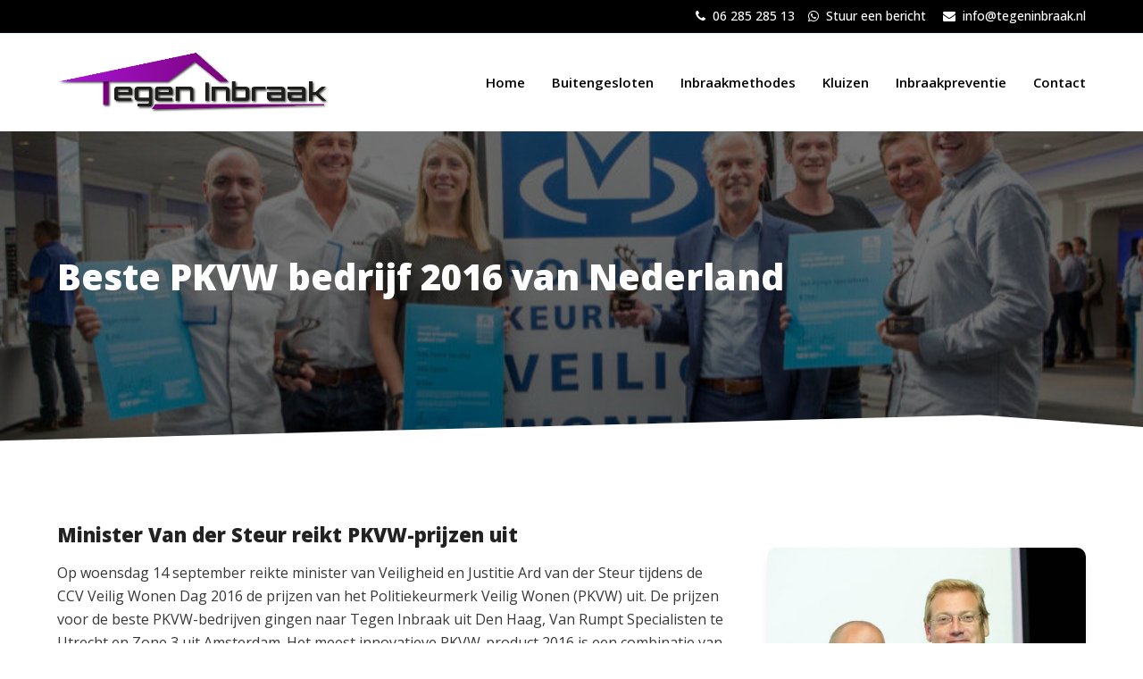

--- FILE ---
content_type: text/html; charset=UTF-8
request_url: https://tegeninbraak.nl/beste-pkvw-bedrijf/
body_size: 14241
content:
<!DOCTYPE html>
<html lang="nl-NL" class="wpex-color-scheme-default">
<head>
<meta charset="UTF-8">
<link rel="profile" href="https://gmpg.org/xfn/11">
<script async src="https://www.googletagmanager.com/gtag/js?id=G-P3ZKGWP8ZV"></script><script>window.dataLayer = window.dataLayer || [];function gtag(){dataLayer.push(arguments);}gtag('js', new Date());gtag('config', 'G-P3ZKGWP8ZV', { 'anonymize_ip': true });</script><meta name='robots' content='index, follow, max-image-preview:large, max-snippet:-1, max-video-preview:-1' />
	<style>img:is([sizes="auto" i], [sizes^="auto," i]) { contain-intrinsic-size: 3000px 1500px }</style>
	<meta name="generator" content="Total WordPress Theme v5.18.2">
<meta name="viewport" content="width=device-width, initial-scale=1">

	<!-- This site is optimized with the Yoast SEO plugin v26.7 - https://yoast.com/wordpress/plugins/seo/ -->
	<title>Beste PKVW bedrijf - Tegen Inbraak</title>
<link data-rocket-prefetch href="https://www.googletagmanager.com" rel="dns-prefetch">
<link data-rocket-prefetch href="https://fonts.googleapis.com" rel="dns-prefetch">
<link data-rocket-preload as="style" href="https://fonts.googleapis.com/css2?family=Montserrat:ital,wght@0,100;0,200;0,300;0,400;0,500;0,600;0,700;0,800;0,900;1,100;1,200;1,300;1,400;1,500;1,600;1,700;1,800;1,900&#038;subset=latin&#038;family=Open+Sans:ital,wght@0,100;0,200;0,300;0,400;0,500;0,600;0,700;0,800;0,900;1,100;1,200;1,300;1,400;1,500;1,600;1,700;1,800;1,900&#038;subset=latin&#038;display=swap" rel="preload">
<link href="https://fonts.googleapis.com/css2?family=Montserrat:ital,wght@0,100;0,200;0,300;0,400;0,500;0,600;0,700;0,800;0,900;1,100;1,200;1,300;1,400;1,500;1,600;1,700;1,800;1,900&#038;subset=latin&#038;family=Open+Sans:ital,wght@0,100;0,200;0,300;0,400;0,500;0,600;0,700;0,800;0,900;1,100;1,200;1,300;1,400;1,500;1,600;1,700;1,800;1,900&#038;subset=latin&#038;display=swap" media="print" onload="this.media=&#039;all&#039;" rel="stylesheet">
<noscript data-wpr-hosted-gf-parameters=""><link rel="stylesheet" href="https://fonts.googleapis.com/css2?family=Montserrat:ital,wght@0,100;0,200;0,300;0,400;0,500;0,600;0,700;0,800;0,900;1,100;1,200;1,300;1,400;1,500;1,600;1,700;1,800;1,900&#038;subset=latin&#038;family=Open+Sans:ital,wght@0,100;0,200;0,300;0,400;0,500;0,600;0,700;0,800;0,900;1,100;1,200;1,300;1,400;1,500;1,600;1,700;1,800;1,900&#038;subset=latin&#038;display=swap"></noscript><link rel="preload" data-rocket-preload as="image" href="https://tegeninbraak.nl/wp-content/uploads/2021/12/13860@2x.jpg?id=23687" fetchpriority="high">
	<meta name="description" content="Op woensdag 14 september reikte minister van Veiligheid en Justitie Ard van der Steur tijdens de CCV Veilig Wonen Dag 2016 de prijzen van het Politiekeurmerk Ve" />
	<link rel="canonical" href="https://tegeninbraak.nl/beste-pkvw-bedrijf/" />
	<meta property="og:locale" content="nl_NL" />
	<meta property="og:type" content="article" />
	<meta property="og:title" content="Beste PKVW bedrijf - Tegen Inbraak" />
	<meta property="og:url" content="https://tegeninbraak.nl/beste-pkvw-bedrijf/" />
	<meta property="og:site_name" content="Tegen Inbraak" />
	<meta property="article:publisher" content="https://nl-nl.facebook.com/tegeninbraak/" />
	<meta property="article:modified_time" content="2022-04-21T11:03:51+00:00" />
	<meta property="og:image" content="https://tegeninbraak.nl/wp-content/uploads/2023/01/Tegen-Inbraak-logo-zwarte-letters.png" />
	<meta property="og:image:width" content="2659" />
	<meta property="og:image:height" content="609" />
	<meta property="og:image:type" content="image/png" />
	<meta name="twitter:card" content="summary_large_image" />
	<meta name="twitter:label1" content="Geschatte leestijd" />
	<meta name="twitter:data1" content="3 minuten" />
	<script type="application/ld+json" class="yoast-schema-graph">{"@context":"https://schema.org","@graph":[{"@type":"WebPage","@id":"https://tegeninbraak.nl/beste-pkvw-bedrijf/","url":"https://tegeninbraak.nl/beste-pkvw-bedrijf/","name":"Beste PKVW bedrijf - Tegen Inbraak","isPartOf":{"@id":"https://tegeninbraak.nl/#website"},"datePublished":"2021-12-10T09:27:17+00:00","dateModified":"2022-04-21T11:03:51+00:00","breadcrumb":{"@id":"https://tegeninbraak.nl/beste-pkvw-bedrijf/#breadcrumb"},"inLanguage":"nl-NL","potentialAction":[{"@type":"ReadAction","target":["https://tegeninbraak.nl/beste-pkvw-bedrijf/"]}]},{"@type":"BreadcrumbList","@id":"https://tegeninbraak.nl/beste-pkvw-bedrijf/#breadcrumb","itemListElement":[{"@type":"ListItem","position":1,"name":"Home","item":"https://tegeninbraak.nl/"},{"@type":"ListItem","position":2,"name":"Beste PKVW bedrijf"}]},{"@type":"WebSite","@id":"https://tegeninbraak.nl/#website","url":"https://tegeninbraak.nl/","name":"Tegen Inbraak","description":"Van adviseren naar installeren, repareren, vervangen of openen van sloten. Wij realiseren de complete beveiligingsoplossing","publisher":{"@id":"https://tegeninbraak.nl/#organization"},"potentialAction":[{"@type":"SearchAction","target":{"@type":"EntryPoint","urlTemplate":"https://tegeninbraak.nl/?s={search_term_string}"},"query-input":{"@type":"PropertyValueSpecification","valueRequired":true,"valueName":"search_term_string"}}],"inLanguage":"nl-NL"},{"@type":"Organization","@id":"https://tegeninbraak.nl/#organization","name":"Tegen Inbraak","url":"https://tegeninbraak.nl/","logo":{"@type":"ImageObject","inLanguage":"nl-NL","@id":"https://tegeninbraak.nl/#/schema/logo/image/","url":"https://tegeninbraak.nl/wp-content/uploads/2023/01/Tegen-Inbraak-logo-zwarte-letters.png","contentUrl":"https://tegeninbraak.nl/wp-content/uploads/2023/01/Tegen-Inbraak-logo-zwarte-letters.png","width":2659,"height":609,"caption":"Tegen Inbraak"},"image":{"@id":"https://tegeninbraak.nl/#/schema/logo/image/"},"sameAs":["https://nl-nl.facebook.com/tegeninbraak/","https://www.instagram.com/tegen_inbraak/?hl=en"]}]}</script>
	<!-- / Yoast SEO plugin. -->


<link rel='dns-prefetch' href='//fonts.googleapis.com' />
<link href='https://fonts.gstatic.com' crossorigin rel='preconnect' />
<link rel="alternate" type="application/rss+xml" title="Tegen Inbraak &raquo; feed" href="https://tegeninbraak.nl/feed/" />
<link rel="alternate" type="application/rss+xml" title="Tegen Inbraak &raquo; reacties feed" href="https://tegeninbraak.nl/comments/feed/" />
<link rel="preload" href="https://tegeninbraak.nl/wp-content/themes/Total/assets/lib/ticons/fonts/ticons.woff2" type="font/woff2" as="font" crossorigin><link rel='stylesheet' id='parent-style-css' href='https://tegeninbraak.nl/wp-content/themes/Total/style.css?ver=5.18.2' media='all' />


<link rel='stylesheet' id='wpex-wpbakery-slim-css' href='https://tegeninbraak.nl/wp-content/themes/Total/assets/css/frontend/wpbakery-slim.css?ver=5.18.2' media='all' />
<link rel='stylesheet' id='wpex-style-css' href='https://tegeninbraak.nl/wp-content/themes/total-child-theme/style.css?ver=5.18.2' media='all' />
<link rel='stylesheet' id='wpex-mobile-menu-breakpoint-max-css' href='https://tegeninbraak.nl/wp-content/themes/Total/assets/css/wpex-mobile-menu-breakpoint-max.css?ver=5.18.2' media='only screen and (max-width:1200px)' />
<link rel='stylesheet' id='wpex-mobile-menu-breakpoint-min-css' href='https://tegeninbraak.nl/wp-content/themes/Total/assets/css/wpex-mobile-menu-breakpoint-min.css?ver=5.18.2' media='only screen and (min-width:1201px)' />
<link rel='stylesheet' id='ticons-css' href='https://tegeninbraak.nl/wp-content/themes/Total/assets/lib/ticons/css/ticons.min.css?ver=1.0.1' media='all' />
<link rel='stylesheet' id='vcex-shortcodes-css' href='https://tegeninbraak.nl/wp-content/themes/Total/assets/css/vcex-shortcodes.css?ver=5.18.2' media='all' />
<script src="https://tegeninbraak.nl/wp-includes/js/jquery/jquery.min.js?ver=3.7.1" id="jquery-core-js"></script>
<script src="https://tegeninbraak.nl/wp-includes/js/jquery/jquery-migrate.min.js?ver=3.4.1" id="jquery-migrate-js"></script>
<script src="//tegeninbraak.nl/wp-content/plugins/revslider/sr6/assets/js/rbtools.min.js?ver=6.7.16" async id="tp-tools-js"></script>
<script src="//tegeninbraak.nl/wp-content/plugins/revslider/sr6/assets/js/rs6.min.js?ver=6.7.16" async id="revmin-js"></script>
<script></script><link rel="https://api.w.org/" href="https://tegeninbraak.nl/wp-json/" /><link rel="alternate" title="JSON" type="application/json" href="https://tegeninbraak.nl/wp-json/wp/v2/pages/23671" /><link rel="EditURI" type="application/rsd+xml" title="RSD" href="https://tegeninbraak.nl/xmlrpc.php?rsd" />
<link rel="alternate" title="oEmbed (JSON)" type="application/json+oembed" href="https://tegeninbraak.nl/wp-json/oembed/1.0/embed?url=https%3A%2F%2Ftegeninbraak.nl%2Fbeste-pkvw-bedrijf%2F" />
<link rel="alternate" title="oEmbed (XML)" type="text/xml+oembed" href="https://tegeninbraak.nl/wp-json/oembed/1.0/embed?url=https%3A%2F%2Ftegeninbraak.nl%2Fbeste-pkvw-bedrijf%2F&#038;format=xml" />

		<!-- GA Google Analytics @ https://m0n.co/ga -->
		<script async src="https://www.googletagmanager.com/gtag/js?id=G-P3ZKGWP8ZV"></script>
		<script>
			window.dataLayer = window.dataLayer || [];
			function gtag(){dataLayer.push(arguments);}
			gtag('js', new Date());
			gtag('config', 'G-P3ZKGWP8ZV');
		</script>

	<link rel="icon" href="https://tegeninbraak.nl/wp-content/uploads/2021/12/fav32.png" sizes="32x32"><link rel="shortcut icon" href="https://tegeninbraak.nl/wp-content/uploads/2021/12/fav32.png"><link rel="apple-touch-icon" href="https://tegeninbraak.nl/wp-content/uploads/2021/12/fav57.png" sizes="57x57" ><link rel="apple-touch-icon" href="https://tegeninbraak.nl/wp-content/uploads/2021/12/fav76.png" sizes="76x76" ><link rel="apple-touch-icon" href="https://tegeninbraak.nl/wp-content/uploads/2021/12/fav120.png" sizes="120x120"><link rel="apple-touch-icon" href="https://tegeninbraak.nl/wp-content/uploads/2021/12/fav152.png" sizes="114x114"><script type="application/ld+json">{ "@context": "http://schema.org","@type": "Organization","name": "Tegen Inbraak","legalName" : "Tegen Inbraak","url": "https://tegeninbraak.nl/" ,"logo": "","foundingDate": "","founders": [{"@type": "Person","name": ""},{"@type": "Person","name": ""} ],"address": {"@type": "PostalAddress","streetAddress": "Kroatiëstraat 35","addressLocality": "De Lier","addressRegion": "Zuid-Holland","postalCode": "2678 ZT","addressCountry": "Naaldwijk"},"contactPoint": {"@type": "ContactPoint","contactType": "customer support","telephone": "0628528513","email": "info@tegeninbraak.nl"},"sameAs": []}</script><!-- Custom CSS -->
<style>
.page-header.background-image-page-header:not(.wpex-supports-mods) .page-header-title {font-size: 2.5em; font-weight:600;}
.page-header.background-image-page-header:not(.wpex-supports-mods) .page-subheading {font-size:1.5em;}

@media only screen and (max-width: 500px) {
.page-header.background-image-page-header:not(.wpex-supports-mods) .page-header-title {font-size: 2em;}
  }

.top-contact {
display: inline-block;
}

.wpex-mr-20 { 
  margin: -10px -10px 0px 0px;
}

.page-id-742 .wpex-mr-20 {
  margin: -5px 20px 0 0 ;
}

.logo-mo {margin-bottom: -9px;}

/* Formulieren Styling */

.gform_wrapper .top_label .gfield_label {
  font-weight: 600;
  margin: 0 0 10px;
}

#input_1_1.large.gfield_select,
#input_1_5.large.gfield_select
{ 
  height: 43px!important;
  border-radius: 3px;
  background-color: #fff;
  color: #8b8b8b;
  font-family: 'Open Sans'; 
}

.gform_wrapper.gravity-theme input[type=text],
.gform_wrapper.gravity-theme input[type=tel],
.gform_wrapper.gravity-theme input[type=email],
.gform_wrapper.gravity-theme textarea{
  border-width: 1px;
  background-color: #fff

.gform_wrapper.gravity-theme .gsection {
  padding-top: 20px;
  border-bottom: 1px dashed #DDE68B ;
}
</style>
<!-- Generated by https://wordpress.org/plugins/theme-junkie-custom-css/ -->
<noscript><style>body:not(.content-full-screen) .wpex-vc-row-stretched[data-vc-full-width-init="false"]{visibility:visible;}</style></noscript><script>function setREVStartSize(e){
			//window.requestAnimationFrame(function() {
				window.RSIW = window.RSIW===undefined ? window.innerWidth : window.RSIW;
				window.RSIH = window.RSIH===undefined ? window.innerHeight : window.RSIH;
				try {
					var pw = document.getElementById(e.c).parentNode.offsetWidth,
						newh;
					pw = pw===0 || isNaN(pw) || (e.l=="fullwidth" || e.layout=="fullwidth") ? window.RSIW : pw;
					e.tabw = e.tabw===undefined ? 0 : parseInt(e.tabw);
					e.thumbw = e.thumbw===undefined ? 0 : parseInt(e.thumbw);
					e.tabh = e.tabh===undefined ? 0 : parseInt(e.tabh);
					e.thumbh = e.thumbh===undefined ? 0 : parseInt(e.thumbh);
					e.tabhide = e.tabhide===undefined ? 0 : parseInt(e.tabhide);
					e.thumbhide = e.thumbhide===undefined ? 0 : parseInt(e.thumbhide);
					e.mh = e.mh===undefined || e.mh=="" || e.mh==="auto" ? 0 : parseInt(e.mh,0);
					if(e.layout==="fullscreen" || e.l==="fullscreen")
						newh = Math.max(e.mh,window.RSIH);
					else{
						e.gw = Array.isArray(e.gw) ? e.gw : [e.gw];
						for (var i in e.rl) if (e.gw[i]===undefined || e.gw[i]===0) e.gw[i] = e.gw[i-1];
						e.gh = e.el===undefined || e.el==="" || (Array.isArray(e.el) && e.el.length==0)? e.gh : e.el;
						e.gh = Array.isArray(e.gh) ? e.gh : [e.gh];
						for (var i in e.rl) if (e.gh[i]===undefined || e.gh[i]===0) e.gh[i] = e.gh[i-1];
											
						var nl = new Array(e.rl.length),
							ix = 0,
							sl;
						e.tabw = e.tabhide>=pw ? 0 : e.tabw;
						e.thumbw = e.thumbhide>=pw ? 0 : e.thumbw;
						e.tabh = e.tabhide>=pw ? 0 : e.tabh;
						e.thumbh = e.thumbhide>=pw ? 0 : e.thumbh;
						for (var i in e.rl) nl[i] = e.rl[i]<window.RSIW ? 0 : e.rl[i];
						sl = nl[0];
						for (var i in nl) if (sl>nl[i] && nl[i]>0) { sl = nl[i]; ix=i;}
						var m = pw>(e.gw[ix]+e.tabw+e.thumbw) ? 1 : (pw-(e.tabw+e.thumbw)) / (e.gw[ix]);
						newh =  (e.gh[ix] * m) + (e.tabh + e.thumbh);
					}
					var el = document.getElementById(e.c);
					if (el!==null && el) el.style.height = newh+"px";
					el = document.getElementById(e.c+"_wrapper");
					if (el!==null && el) {
						el.style.height = newh+"px";
						el.style.display = "block";
					}
				} catch(e){
					console.log("Failure at Presize of Slider:" + e)
				}
			//});
		  };</script>
<style type="text/css" data-type="vc_shortcodes-custom-css">.vc_custom_1649142259465{padding-top: 100px !important;padding-bottom: 100px !important;background-image: url(https://tegeninbraak.nl/wp-content/uploads/2021/12/13860@2x.jpg?id=23687) !important;background-position: center !important;background-repeat: no-repeat !important;background-size: cover !important;}.vc_custom_1639130238090{padding-top: 80px !important;}.vc_custom_1639130275295{padding-top: 50px !important;}.vc_custom_1649149471208{padding-top: 60px !important;padding-bottom: 40px !important;background-color: #7c0380 !important;background-position: 0 0 !important;background-repeat: no-repeat !important;}.vc_custom_1650539010674{padding-bottom: 25px !important;}.vc_custom_1638971186653{margin-bottom: 0px !important;}.vc_custom_1639130252734{padding-top: 30px !important;}.vc_custom_1638971186653{margin-bottom: 0px !important;}.vc_custom_1639130209786{padding-top: 20px !important;}.vc_custom_1639129938618{padding-bottom: 20px !important;}</style><noscript><style> .wpb_animate_when_almost_visible { opacity: 1; }</style></noscript><style data-type="wpex-css" id="wpex-css">/*TYPOGRAPHY*/body{font-family:'Open Sans',sans-serif;font-size:16px;color:#363936;}#site-logo .site-logo-text{letter-spacing:0px;}:root{--wpex-btn-font-weight:500;}#top-bar-content{font-weight:500;font-size:14px;}.main-navigation-ul .link-inner{font-weight:600;font-size:15px;}.blog-entry-title.entry-title,.blog-entry-title.entry-title a,.blog-entry-title.entry-title a:hover{font-weight:600;font-size:18px;line-height:1.4;}body.single-post .single-post-title{font-weight:600;font-size:20px;line-height:1.4;}.theme-heading{font-size:24px;line-height:1.4;}.vcex-heading{font-size:24px;line-height:1.4;margin:0px 0px 10px 0px;}h1,.vcex-module h1,h1.vcex-heading{font-family:'Open Sans',sans-serif;font-weight:900;font-size:30px;line-height:1.4;margin:0px 0px 0px 0px;}h2,.vcex-module h2,h2.vcex-heading{font-weight:900;font-size:22px;line-height:1.4;letter-spacing:0px;margin:0px 0px 15px 0px;}h3,.vcex-module h3,h3.vcex-heading{font-weight:400;font-size:16px;color:#000000;line-height:1.4;margin:0px 0px 15px 0px;}h4,.vcex-module h4,h4.vcex-heading{font-size:18px;line-height:1.4;margin:0px 0px 15px 0px;}#footer-widgets{font-size:14px;line-height:1.4;}#copyright{font-size:12px;line-height:1.5;}#footer-bottom-menu{font-size:14px;}/*CUSTOMIZER STYLING*/:root{--wpex-accent:#7c0380;--wpex-accent-alt:#7c0380;--wpex-link-color:#004583;--wpex-hover-heading-link-color:#004583;--wpex-hover-link-color:#2a5982;--wpex-btn-padding:10px 30px 10px 30px;--wpex-btn-border-radius:30px;--wpex-btn-color:#ffffff;--wpex-hover-btn-color:#ffffff;--wpex-btn-bg:#7c0380;--wpex-hover-btn-bg:#7c2c7f;--wpex-input-bg:#ffffff;--wpex-focus-input-bg:#ffffff;--wpex-site-header-height:40px;--wpex-site-header-shrink-start-height:70px;--wpex-site-header-shrink-end-height:60px;--wpex-vc-column-inner-margin-bottom:40px;}.page-header.wpex-supports-mods{padding-top:15px;padding-bottom:15px;}.wpex-social-share__link{font-size:15px;}:root,.boxed-main-layout.wpex-responsive #wrap{--wpex-container-width:1200px;}#top-bar-wrap{background-color:#000000;border-color:#00112d;}.wpex-top-bar-sticky{background-color:#000000;}#top-bar{color:#ffffff;--wpex-text-2:#ffffff;--wpex-text-3:#ffffff;--wpex-text-4:#ffffff;padding-top:7px;padding-bottom:7px;}.header-padding{padding-top:20px;padding-bottom:20px;}#site-navigation-wrap{--wpex-main-nav-link-color:#000000;--wpex-hover-main-nav-link-color:#000000;--wpex-active-main-nav-link-color:#000000;--wpex-hover-main-nav-link-color:#002456;--wpex-active-main-nav-link-color:#002456;}#sidr-main{color:#e8e8e8;--wpex-link-color:#e8e8e8;--wpex-text-2:#e8e8e8;--wpex-hover-link-color:#a3a3a3;}#sidebar{padding:0 0 0 0;}#footer-callout .theme-button{border-radius:4px;}#footer{color:#dbdbdb;--wpex-heading-color:#dbdbdb;--wpex-text-2:#dbdbdb;--wpex-text-3:#dbdbdb;--wpex-text-4:#dbdbdb;--wpex-link-color:#dbdbdb;--wpex-hover-link-color:#dbdbdb;--wpex-hover-link-color:#f7f7f7;}.footer-box.col-1{width:40%;}.footer-box.col-2{width:20%;}.footer-box.col-3{width:20%;}.footer-box.col-4{width:20%;}@media only screen and (max-width:767px){#site-logo .logo-img{max-width:200px;}}</style><meta name="generator" content="WP Rocket 3.20.3" data-wpr-features="wpr_preconnect_external_domains wpr_oci wpr_preload_links wpr_desktop" /></head>

<body data-rsssl=1 class="wp-singular page-template-default page page-id-23671 wp-custom-logo wp-embed-responsive wp-theme-Total wp-child-theme-total-child-theme wpex-theme wpex-responsive full-width-main-layout has-composer wpex-live-site site-full-width content-full-width has-topbar sidebar-widget-icons hasnt-overlay-header page-header-disabled no-header-margin wpex-antialiased wpex-mobile-toggle-menu-icon_buttons has-mobile-menu wpex-no-js wpb-js-composer js-comp-ver-7.8 vc_responsive">


	
<a href="#content" class="skip-to-content wpex-absolute wpex-opacity-0 wpex-no-underline">Skip to content</a>

	
	<span data-ls_id="#site_top" tabindex="-1"></span>
	<div  id="outer-wrap" class="wpex-overflow-clip">

		
		
		<div  id="wrap" class="wpex-clr">

			

	
		<div  id="top-bar-wrap" class="wpex-border-b wpex-border-main wpex-border-solid wpex-text-sm wpex-print-hidden">

			<div id="top-bar" class="container wpex-relative wpex-py-15 wpex-md-flex wpex-justify-between wpex-items-center wpex-text-center wpex-md-text-initial wpex-flex-row-reverse">
	<div id="top-bar-content" class="has-content top-bar-right wpex-clr"><div class="top-contact"><span class="ticon ticon-phone" aria-hidden="true" style="margin-right:4px;"></span> <a href="tel:+31628528513">06 285 285 13</a></div><div class="top-contact"><span class="ticon ticon-whatsapp" aria-hidden="true" style="margin-left:15px;margin-right:4px;"></span> <a href="https://wa.me/31628528513"> Stuur een bericht</a></div> <div class="top-contact"><span class="ticon ticon-envelope" aria-hidden="true" style="margin-left:15px;margin-right:4px;"></span> <a href="mailto:info@tegeninbraak.nl"> info@tegeninbraak.nl</a></div> </div>

</div>

		</div>

	


	<header  id="site-header" class="header-one wpex-dropdowns-shadow-one fixed-scroll wpex-z-99 has-sticky-dropshadow shrink-sticky-header anim-shrink-header on-shrink-adjust-height dyn-styles wpex-print-hidden wpex-relative wpex-clr">

		
		<div id="site-header-inner" class="header-one-inner header-padding container wpex-relative wpex-h-100 wpex-py-30 wpex-clr">
<div id="site-logo" class="site-branding header-one-logo logo-padding wpex-table">
	<div id="site-logo-inner" class="wpex-table-cell wpex-align-middle wpex-clr"><a id="site-logo-link" href="https://tegeninbraak.nl/" rel="home" class="main-logo"><img src="https://tegeninbraak.nl/wp-content/uploads/2023/01/Tegen-Inbraak-logo-zwarte-letters.png" alt="Tegen Inbraak" class="logo-img" width="500" height="127" data-no-retina data-skip-lazy fetchpriority="high" srcset="https://tegeninbraak.nl/wp-content/uploads/2023/01/Tegen-Inbraak-logo-zwarte-letters.png 1x,https://tegeninbraak.nl/wp-content/uploads/2023/01/Tegen-Inbraak-logo-zwarte-letters.png 2x"></a></div>

</div>

<div id="site-navigation-wrap" class="navbar-style-one navbar-fixed-height wpex-flush-dropdowns wpex-dropdown-top-border wpex-stretch-megamenus hide-at-mm-breakpoint wpex-clr wpex-print-hidden">
	<nav id="site-navigation" class="navigation main-navigation main-navigation-one wpex-clr" aria-label="Main menu"><ul id="menu-hoofdmenu" class="main-navigation-ul dropdown-menu wpex-dropdown-menu wpex-dropdown-menu--onhover"><li id="menu-item-4839" class="megamenu col-5 hide-headings menu-item menu-item-type-post_type menu-item-object-page menu-item-home menu-item-4839"><a href="https://tegeninbraak.nl/"><span class="link-inner">Home</span></a></li>
<li id="menu-item-23956" class="menu-item menu-item-type-post_type menu-item-object-page menu-item-23956"><a href="https://tegeninbraak.nl/buitengesloten-slotenmaker-slot-kapot/"><span class="link-inner">Buitengesloten</span></a></li>
<li id="menu-item-5638" class="menu-item menu-item-type-post_type menu-item-object-page menu-item-5638"><a href="https://tegeninbraak.nl/inbraakmethodes/"><span class="link-inner">Inbraakmethodes</span></a></li>
<li id="menu-item-5779" class="menu-item menu-item-type-post_type menu-item-object-page menu-item-5779"><a href="https://tegeninbraak.nl/plaatsen-van-kluizen/"><span class="link-inner">Kluizen</span></a></li>
<li id="menu-item-23952" class="menu-item menu-item-type-post_type menu-item-object-page menu-item-23952"><a href="https://tegeninbraak.nl/inbraakpreventie/"><span class="link-inner">Inbraakpreventie</span></a></li>
<li id="menu-item-4905" class="menu-item menu-item-type-post_type menu-item-object-page menu-item-4905"><a href="https://tegeninbraak.nl/contact/"><span class="link-inner">Contact</span></a></li>
</ul></nav>
</div>


<div id="mobile-menu" class="wpex-mobile-menu-toggle show-at-mm-breakpoint wpex-flex wpex-items-center wpex-absolute wpex-top-50 -wpex-translate-y-50 wpex-right-0">
	<div class="wpex-inline-flex wpex-items-center">
						<a href="#" class="mobile-menu-toggle" role="button" aria-label="Toggle mobile menu" aria-expanded="false"><span class="mobile-menu-toggle__icon wpex-flex"><span class="wpex-hamburger-icon wpex-hamburger-icon--inactive wpex-hamburger-icon--animate" aria-hidden="true"><span></span></span></span></a>			</div>
</div></div>

		
	</header>



			
			<main  id="main" class="site-main wpex-clr">

				
	<div id="content-wrap" class="container wpex-clr">

		
		<div id="primary" class="content-area wpex-clr">

			
			<div id="content" class="site-content wpex-clr">

				
				
<article id="single-blocks" class="single-page-article wpex-clr">
<div class="single-page-content single-content entry wpex-clr"><div class="wpb-content-wrapper"><div class="vc_row wpb_row vc_row-fluid vc_custom_1649142259465 vc_row-o-content-middle vc_row-flex wpex-vc-has-custom-column-spacing wpex-vc-column-spacing-40 wpex-vc_row-has-fill wpex-vc-reset-negative-margin wpex-has-overlay wpex-relative wpex-has-shape-divider-bottom wpex-vc-full-width-row wpex-vc-full-width-row--centered"><div class="wpex-bg-overlay-wrap wpex-absolute wpex-inset-0 wpex-rounded-inherit"><span class="wpex-bg-overlay color wpex-absolute wpex-inset-0 wpex-rounded-inherit wpex-opacity-60 wpex-bg-black" style="background-color:#000000;opacity:0.55;"></span></div><div class="wpex-shape-divider wpex-shape-divider-triangle_asymmetrical wpex-shape-divider-bottom wpex-shape-divider-flip wpex-shape-divider-rotate"><svg class="wpex-shape-divider-svg" style=" height:40px; width:calc(150% + 1.3px);" xmlns="http://www.w3.org/2000/svg" viewBox="0 0 1000 100" preserveAspectRatio="none"><path class="wpex-shape-divider-path" fill="#ffffff" d="M738,99l262-93V0H0v5.6L738,99z"/></svg></div><div class="wpb_column vc_column_container vc_col-sm-12"><div class="vc_column-inner"><div class="wpb_wrapper"><div class="vcex-spacing wpex-w-100 wpex-clear hidden-phone" style="height:35px;"></div><style>.vcex-heading.vcex_696b50f97ccb3{color:#ffffff;font-size:40px;}@media (max-width:1024px){.vcex-heading.vcex_696b50f97ccb3{font-size:36px;}}@media (max-width:959px){.vcex-heading.vcex_696b50f97ccb3{font-size:36px;}}@media (max-width:767px){.vcex-heading.vcex_696b50f97ccb3{font-size:36px;}}@media (max-width:479px){.vcex-heading.vcex_696b50f97ccb3{font-size:36px;}}</style><h1 class="vcex-heading vcex-heading-plain vcex-module wpex-heading wpex-text-2xl  wpb_animate_when_almost_visible wpb_bottom-to-top bottom-to-top vc_custom_1650539010674 vcex_696b50f97ccb3"><span class="vcex-heading-inner wpex-inline-block">Beste PKVW bedrijf 2016 van Nederland</span></h1></div></div></div></div><div class="vc_row wpb_row vc_row-fluid vc_custom_1639130238090 wpex-vc-has-custom-column-spacing wpex-vc-column-spacing-40"><div class="wpb_column vc_column_container vc_col-sm-8"><div class="vc_column-inner vc_custom_1638971186653"><div class="wpb_wrapper"><style>.vcex-heading.vcex_696b50f97f003{font-size:22px;}@media (max-width:767px){.vcex-heading.vcex_696b50f97f003{font-size:30px;}}@media (max-width:479px){.vcex-heading.vcex_696b50f97f003{font-size:30px;}}</style><h2 class="vcex-heading vcex-heading-plain vcex-module wpex-heading wpex-text-2xl  wpb_animate_when_almost_visible wpb_fadeIn fadeIn vcex_696b50f97f003"><span class="vcex-heading-inner wpex-inline-block">Minister Van der Steur reikt PKVW-prijzen uit</span></h2>
	<div class="wpb_text_column wpb_content_element" >
		<div class="wpb_wrapper">
			<p>Op woensdag 14 september reikte minister van Veiligheid en Justitie Ard van der Steur tijdens de CCV Veilig Wonen Dag 2016 de prijzen van het Politiekeurmerk Veilig Wonen (PKVW) uit. De prijzen voor de beste PKVW-bedrijven gingen naar Tegen Inbraak uit Den Haag, Van Rumpt Specialisten te Utrecht en Zone 3 uit Amsterdam. Het meest innovatieve PKVW-product 2016 is een combinatie van een raamsluiting en een forse kierstandhouder voor op ramen, namelijk de AXA Oyster van AXA Home Security.</p>
<p>Op dit moment zijn in totaal ruim 700.000 woningen in Nederland voorzien van het Politiekeurmerk. De aangesloten PKVW-bedrijven bezoeken jaarlijks tienduizenden woningen om bewoners van advies te voorzien en om veiligheidsmaatregelen te treffen om het aantal woninginbraken te verminderen. Minister Van der Steur: &#8220;Ten opzichte van vorig jaar is het aantal woninginbraken weer met 14 procent stevig gedaald. Zo&#8217;n grote afname is een mooie prestatie waarbij er goed wordt samengewerkt tussen onze publieke én private partners.&#8221; Volgens de minister toont deze afname aan dat deze publiek-private verbanden werken en tot nog betere resultaten kunnen leiden.</p>

		</div>
	</div>
</div></div></div><div class="wpb_column vc_column_container vc_col-sm-4"><div class="vc_column-inner"><div class="wpb_wrapper"><style>.vcex-image.vcex_696b50f97fa35{animation-duration:1s;}.vcex-image.vcex_696b50f97fa35 .vcex-image-img{border-radius:10px;}</style><figure class="vcex-image vcex-module textcenter  wpb_animate_when_almost_visible wpb_fadeIn fadeIn vcex_696b50f97fa35"><div class="vcex-image-inner wpex-relative wpex-inline-block vc_custom_1639130252734"><img loading="lazy" class="vcex-image-img wpex-align-middle wpex-shadow-lg" decoding="async" src="https://tegeninbraak.nl/wp-content/uploads/2021/12/20160920_090917000_iOS-400x400.jpg" alt="" srcset="https://tegeninbraak.nl/wp-content/uploads/2021/12/20160920_090917000_iOS-400x400.jpg 400w, https://tegeninbraak.nl/wp-content/uploads/2021/12/20160920_090917000_iOS-150x150.jpg 150w, https://tegeninbraak.nl/wp-content/uploads/2021/12/20160920_090917000_iOS-250x250.jpg 250w, https://tegeninbraak.nl/wp-content/uploads/2021/12/20160920_090917000_iOS-320x320.jpg 320w, https://tegeninbraak.nl/wp-content/uploads/2021/12/20160920_090917000_iOS-500x500.jpg 500w" width="400" height="400"></div></figure></div></div></div></div><div class="vc_row wpb_row vc_row-fluid vc_custom_1639130275295 wpex-vc-has-custom-column-spacing wpex-vc-column-spacing-40"><div class="wpb_column vc_column_container vc_col-sm-12"><div class="vc_column-inner vc_custom_1638971186653"><div class="wpb_wrapper"><style>.vcex-heading.vcex_696b50f982704{font-size:22px;}@media (max-width:767px){.vcex-heading.vcex_696b50f982704{font-size:30px;}}@media (max-width:479px){.vcex-heading.vcex_696b50f982704{font-size:30px;}}</style><h2 class="vcex-heading vcex-heading-plain vcex-module wpex-heading wpex-text-2xl  wpb_animate_when_almost_visible wpb_fadeIn fadeIn vcex_696b50f982704"><span class="vcex-heading-inner wpex-inline-block">Winnaars PKVW-bedrijven</span></h2></div></div></div><div class="wpb_column wpb_animate_when_almost_visible wpb_left-to-right left-to-right vc_column_container vc_col-sm-8"><div class="vc_column-inner"><div class="wpb_wrapper">
	<div class="wpb_text_column wpb_content_element" >
		<div class="wpb_wrapper">
			<p>De jury, met vertegenwoordigers vanuit de overheid en het bedrijfsleven, boog zich vooraf over de inzendingen van de certificerende instellingen en de branches. Het certificaat voor het beste PKVW-bedrijf zonder personeel 2016 is uitgereikt aan &#8216;Tegen Inbraak&#8217; uit Den Haag. De jury vindt dat dit PKVW-bedrijf vakkundig is met een no-nonsens benadering. Tegen Inbraak is actief op social media en de reviews zijn overwegend positief. Ook geeft de eigenaar goede en aansprekende voorlichting over het Politiekeurmerk Veilig Wonen.</p>
<p>De gedeelde eerste plaats voor het beste PKVW-bedrijf met personeel 2016 is gegaan naar Van Rumpt Specialisten in Utrecht en Zone 3 uit Amsterdam. De jury vindt het een compliment waard dat Van Rumpt Specialisten naast hun dagelijkse werk actief is in de werkgroep PKVW-Beveiligingsrichtlijn en zich beschikbaar stelt voor media om zo grote groepen bewoners voor te lichten. De jury is ook erg te spreken over Zone 3 dat het beveiligingswerk met een maatschappelijke taak combineert. Daarbij blijft kennis van zaken hoog op de agenda staan.</p>

		</div>
	</div>
</div></div></div><div class="wpb_column vc_column_container vc_col-sm-4"><div class="vc_column-inner"><div class="wpb_wrapper"><style>.vcex-image.vcex_696b50f9831f4{animation-duration:1s;animation-delay:0.3s;}.vcex-image.vcex_696b50f9831f4 .vcex-image-img{border-radius:10px;}</style><figure class="vcex-image vcex-module textcenter  wpb_animate_when_almost_visible wpb_fadeIn fadeIn vcex_696b50f9831f4"><div class="vcex-image-inner wpex-relative wpex-inline-block vc_custom_1639130209786"><img loading="lazy" class="vcex-image-img wpex-align-middle wpex-shadow-lg" decoding="async" src="https://tegeninbraak.nl/wp-content/uploads/2021/12/13860@2x-left-center-400x400.jpg" alt="" srcset="https://tegeninbraak.nl/wp-content/uploads/2021/12/13860@2x-left-center-400x400.jpg 400w, https://tegeninbraak.nl/wp-content/uploads/2021/12/13860@2x-150x150.jpg 150w, https://tegeninbraak.nl/wp-content/uploads/2021/12/13860@2x-left-center-320x320.jpg 320w, https://tegeninbraak.nl/wp-content/uploads/2021/12/13860@2x-left-center-500x500.jpg 500w" width="400" height="400"></div></figure></div></div></div></div><div class="vc_row wpb_row vc_row-fluid vc_custom_1649149471208 vc_row-o-content-middle vc_row-flex wpex-vc_row-has-fill no-bottom-margins wpex-vc-reset-negative-margin wpex-vc-full-width-row wpex-vc-full-width-row--centered"><div class="wpb_column wpb_animate_when_almost_visible wpb_right-to-left right-to-left vc_column_container vc_col-sm-12"><div class="vc_column-inner"><div class="wpb_wrapper"><style>.vcex-heading.vcex_696b50f985231{color:#ffffff;font-size:30px;}@media (max-width:767px){.vcex-heading.vcex_696b50f985231{font-size:40px;}}@media (max-width:479px){.vcex-heading.vcex_696b50f985231{font-size:40px;}}</style><h2 class="vcex-heading vcex-heading-plain vcex-module wpex-heading wpex-text-2xl wpex-text-center vcex_696b50f985231"><span class="vcex-heading-inner wpex-inline-block">Meest innovatieve PKVW-product</span></h2>
	<div style="color:#ffffff;font-weight:500;text-align:center;width:600px;" class="wpb_text_column has-custom-color wpex-child-inherit-color wpex-max-w-100 wpex-mx-auto wpb_content_element vc_custom_1639129938618" >
		<div class="wpb_wrapper">
			<p>Het publiek had tijdens de Veilig Wonen Dag een stem in het bepalen van het meest innovatieve product. De winnaar van deze prijs is een combinatie van een raamsluiting en een forse kierstandhouder voor op ramen, namelijk de AXA Oyster van AXA Home Security.</p>

		</div>
	</div>
</div></div></div></div>
</div></div>

</article>

				
			</div>

			
		</div>

		
	</div>


			
		</main>

		
		


	
	    <footer  id="footer" class="site-footer wpex-surface-dark wpex-print-hidden">

	        
	        <div id="footer-inner" class="site-footer-inner container wpex-pt-40 wpex-clr">
<div id="footer-widgets" class="wpex-row wpex-clr gap-40">

	
	
		<div class="footer-box span_1_of_4 col col-1"><div id="text-2" class="footer-widget widget wpex-pb-40 wpex-clr widget_text"><div class='widget-title wpex-heading wpex-text-md wpex-mb-20'>Tegen Inbraak &#8211; Inbraakbeveiliging</div>			<div class="textwidget">Wij werken in de provincie Zuid Holland: 
Westland - Honselersdijk - Monster - Naaldwijk - Poeldijk - 's-Gravenzande - De Lier - Maasdijk - Maasland - Schipluiden - Hoek van Holland - Vlaardingen - Maassluis - Den Haag - Rijswijk - Delft - Wateringen - Pijnacker - Nootdorp - Delfgauw - Zoetermeer - Leidschendam - Voorburg - Wassenaar - Rotterdam - Schiedam</div>
		</div></div>

	
	
		<div class="footer-box span_1_of_4 col col-2"><div id="wpex_info_widget-2" class="footer-widget widget wpex-pb-40 wpex-clr widget_wpex_info_widget"><div class='widget-title wpex-heading wpex-text-md wpex-mb-20'>Contact</div><ul class="wpex-info-widget wpex-last-mb-0"><li class="wpex-info-widget-address wpex-flex wpex-mb-10"><div class="wpex-info-widget-icon wpex-mr-15"><span class="ticon ticon-map-marker" aria-hidden="true"></span></div><div class="wpex-info-widget-data wpex-flex-grow wpex-last-mb-0"><p>Kroatiëstraat </p>
</div></li><li class="wpex-info-widget-phone wpex-flex wpex-mb-10"><div class="wpex-info-widget-icon wpex-mr-15"><span class="ticon ticon-phone" aria-hidden="true"></span></div><div class="wpex-info-widget-data wpex-flex-grow"><a href="tel:0174-251305">0174-251305</a></div></li><li class="wpex-info-widget-phone-mobile wpex-flex wpex-mb-10"><div class="wpex-info-widget-icon wpex-mr-15"><span class="ticon ticon-mobile" aria-hidden="true"></span></div><div class="wpex-info-widget-data wpex-flex-grow"><a href="tel:06-28528513">06-28528513</a></div></li><li class="wpex-info-widget-email wpex-flex wpex-mb-10"><div class="wpex-info-widget-icon wpex-mr-15"><span class="ticon ticon-envelope" aria-hidden="true"></span></div><div class="wpex-info-widget-data wpex-flex-grow"><a href="mailto:&#105;&#110;f&#111;&#64;&#116;e&#103;e&#110;i&#110;&#98;&#114;aa&#107;.&#110;l">&#105;&#110;f&#111;&#064;&#116;e&#103;e&#110;i&#110;&#098;&#114;aa&#107;.&#110;l</a></div></li></ul></div></div>

	
	
		<div class="footer-box span_1_of_4 col col-3"><div id="wpex_simple_menu-3" class="footer-widget widget wpex-pb-40 wpex-clr widget_wpex_simple_menu"><div class='widget-title wpex-heading wpex-text-md wpex-mb-20'>Bekijk ook</div><div class="menu-footer-menu-container"><ul id="menu-footer-menu" class="menu"><li id="menu-item-23678" class="menu-item menu-item-type-post_type menu-item-object-page current-menu-item page_item page-item-23671 current_page_item menu-item-23678"><a href="https://tegeninbraak.nl/beste-pkvw-bedrijf/" aria-current="page">Beste PKVW bedrijf</a></li>
<li id="menu-item-23679" class="menu-item menu-item-type-post_type menu-item-object-page menu-item-23679"><a href="https://tegeninbraak.nl/buitengesloten-slotenmaker-slot-kapot/">Buitengesloten?</a></li>
<li id="menu-item-23680" class="menu-item menu-item-type-post_type menu-item-object-page menu-item-23680"><a href="https://tegeninbraak.nl/inbraakmethodes/">Inbraakmethodes</a></li>
<li id="menu-item-23944" class="menu-item menu-item-type-post_type menu-item-object-page menu-item-23944"><a href="https://tegeninbraak.nl/inbraakpreventie/">Inbraakpreventie</a></li>
<li id="menu-item-23945" class="menu-item menu-item-type-post_type menu-item-object-page menu-item-23945"><a href="https://tegeninbraak.nl/referenties/">Referenties</a></li>
</ul></div></div></div>

	
	
		<div class="footer-box span_1_of_4 col col-4"><div id="wpex_fontawesome_social_widget-3" class="footer-widget widget wpex-pb-40 wpex-clr widget_wpex_fontawesome_social_widget"><div class='widget-title wpex-heading wpex-text-md wpex-mb-20'>Volg ons op</div><style>#wpex_fontawesome_social_widget-3 .wpex-social-btn{font-size:18px;height:40px;width:40px;border-radius:10px;}</style><div class="wpex-fa-social-widget textleft"><ul class="wpex-list-none wpex-m-0 wpex-last-mr-0 wpex-text-md"><li class="wpex-inline-block wpex-mb-5 wpex-mr-5"><a href="https://www.instagram.com/tegen_inbraak/" title="Instagram" class="wpex-instagram wpex-social-btn wpex-social-btn-no-style" rel="noopener noreferrer" target="_blank"><span class="ticon ticon-instagram" aria-hidden="true"></span><span class="screen-reader-text">Instagram</span></a></li><li class="wpex-inline-block wpex-mb-5 wpex-mr-5"><a href="https://www.facebook.com/tegeninbraak" title="Facebook" class="wpex-facebook wpex-social-btn wpex-social-btn-no-style" rel="noopener noreferrer" target="_blank"><span class="ticon ticon-facebook" aria-hidden="true"></span><span class="screen-reader-text">Facebook</span></a></li><li class="wpex-inline-block wpex-mb-5 wpex-mr-5"><a href="https://www.linkedin.com/in/tegeninbraak/" title="LinkedIn" class="wpex-linkedin wpex-social-btn wpex-social-btn-no-style" rel="noopener noreferrer" target="_blank"><span class="ticon ticon-linkedin" aria-hidden="true"></span><span class="screen-reader-text">LinkedIn</span></a></li></ul></div></div></div>

	
	
	
	
</div>
</div>

	        
	    </footer>

	




	<div  id="footer-bottom" class="wpex-py-20 wpex-text-sm wpex-surface-dark wpex-bg-gray-900 wpex-text-center wpex-md-text-left wpex-print-hidden">

		
		<div id="footer-bottom-inner" class="container"><div class="footer-bottom-flex wpex-md-flex wpex-md-justify-between wpex-md-items-center">
<div id="copyright" class="wpex-last-mb-0">Copyright © 2026  Tegen Inbraak  | KvK 54.99.55.66 | BTW NL002046145B24  | <a href="https://mooionline.nl/" target="_blank"><img class="logo-mo" src="https://mooionline.nl/images/200904_MOOI_Beeldmerk_Footerlogo_Wit.svg" alt="Mooi Online" width="25" /></a></div>

<nav id="footer-bottom-menu" class="wpex-mt-10 wpex-md-mt-0" aria-label="Footer menu"><div class="menu-service-footermenu-container"><ul id="menu-service-footermenu" class="menu"><li id="menu-item-5097" class="menu-item menu-item-type-custom menu-item-object-custom menu-item-5097"><a target="_blank" href="https://tegeninbraak.nl/wp-content/uploads/2021/12/disclaimer.pdf">Disclaimer</a></li>
<li id="menu-item-5098" class="menu-item menu-item-type-custom menu-item-object-custom menu-item-5098"><a target="_blank" href="https://tegeninbraak.nl/wp-content/uploads/2021/12/Algemenevoorwaarden.pdf">Algemene voorwaarden</a></li>
</ul></div></nav>
</div></div>

		
	</div>



	</div>

	
	
</div>




<a href="#outer-wrap" id="site-scroll-top" class="wpex-flex wpex-items-center wpex-justify-center wpex-fixed wpex-rounded-full wpex-text-center wpex-box-content wpex-transition-all wpex-duration-200 wpex-bottom-0 wpex-right-0 wpex-mr-25 wpex-mb-25 wpex-no-underline wpex-print-hidden wpex-surface-2 wpex-text-4 wpex-hover-bg-accent wpex-invisible wpex-opacity-0" data-scroll-speed="1000" data-scroll-offset="100"><span class="ticon ticon-chevron-up" aria-hidden="true"></span><span class="screen-reader-text">Back To Top</span></a>


<div  class="wpex-sidr-overlay wpex-fixed wpex-inset-0 wpex-hidden wpex-z-9999 wpex-bg-black wpex-opacity-60"></div>


		<script>
			window.RS_MODULES = window.RS_MODULES || {};
			window.RS_MODULES.modules = window.RS_MODULES.modules || {};
			window.RS_MODULES.waiting = window.RS_MODULES.waiting || [];
			window.RS_MODULES.defered = false;
			window.RS_MODULES.moduleWaiting = window.RS_MODULES.moduleWaiting || {};
			window.RS_MODULES.type = 'compiled';
		</script>
		<script type="speculationrules">
{"prefetch":[{"source":"document","where":{"and":[{"href_matches":"\/*"},{"not":{"href_matches":["\/wp-*.php","\/wp-admin\/*","\/wp-content\/uploads\/*","\/wp-content\/*","\/wp-content\/plugins\/*","\/wp-content\/themes\/total-child-theme\/*","\/wp-content\/themes\/Total\/*","\/*\\?(.+)"]}},{"not":{"selector_matches":"a[rel~=\"nofollow\"]"}},{"not":{"selector_matches":".no-prefetch, .no-prefetch a"}}]},"eagerness":"conservative"}]}
</script>
<script type="text/html" id="wpb-modifications"> window.wpbCustomElement = 1; </script><link rel='stylesheet' id='vc_animate-css-css' href='https://tegeninbraak.nl/wp-content/plugins/js_composer/assets/lib/vendor/node_modules/animate.css/animate.min.css?ver=7.8' media='all' />
<link rel='stylesheet' id='rs-plugin-settings-css' href='//tegeninbraak.nl/wp-content/plugins/revslider/sr6/assets/css/rs6.css?ver=6.7.16' media='all' />
<style id='rs-plugin-settings-inline-css'>
#rs-demo-id {}
</style>
<script id="rocket-browser-checker-js-after">
"use strict";var _createClass=function(){function defineProperties(target,props){for(var i=0;i<props.length;i++){var descriptor=props[i];descriptor.enumerable=descriptor.enumerable||!1,descriptor.configurable=!0,"value"in descriptor&&(descriptor.writable=!0),Object.defineProperty(target,descriptor.key,descriptor)}}return function(Constructor,protoProps,staticProps){return protoProps&&defineProperties(Constructor.prototype,protoProps),staticProps&&defineProperties(Constructor,staticProps),Constructor}}();function _classCallCheck(instance,Constructor){if(!(instance instanceof Constructor))throw new TypeError("Cannot call a class as a function")}var RocketBrowserCompatibilityChecker=function(){function RocketBrowserCompatibilityChecker(options){_classCallCheck(this,RocketBrowserCompatibilityChecker),this.passiveSupported=!1,this._checkPassiveOption(this),this.options=!!this.passiveSupported&&options}return _createClass(RocketBrowserCompatibilityChecker,[{key:"_checkPassiveOption",value:function(self){try{var options={get passive(){return!(self.passiveSupported=!0)}};window.addEventListener("test",null,options),window.removeEventListener("test",null,options)}catch(err){self.passiveSupported=!1}}},{key:"initRequestIdleCallback",value:function(){!1 in window&&(window.requestIdleCallback=function(cb){var start=Date.now();return setTimeout(function(){cb({didTimeout:!1,timeRemaining:function(){return Math.max(0,50-(Date.now()-start))}})},1)}),!1 in window&&(window.cancelIdleCallback=function(id){return clearTimeout(id)})}},{key:"isDataSaverModeOn",value:function(){return"connection"in navigator&&!0===navigator.connection.saveData}},{key:"supportsLinkPrefetch",value:function(){var elem=document.createElement("link");return elem.relList&&elem.relList.supports&&elem.relList.supports("prefetch")&&window.IntersectionObserver&&"isIntersecting"in IntersectionObserverEntry.prototype}},{key:"isSlowConnection",value:function(){return"connection"in navigator&&"effectiveType"in navigator.connection&&("2g"===navigator.connection.effectiveType||"slow-2g"===navigator.connection.effectiveType)}}]),RocketBrowserCompatibilityChecker}();
</script>
<script id="rocket-preload-links-js-extra">
var RocketPreloadLinksConfig = {"excludeUris":"\/(?:.+\/)?feed(?:\/(?:.+\/?)?)?$|\/(?:.+\/)?embed\/|\/(index.php\/)?(.*)wp-json(\/.*|$)|\/refer\/|\/go\/|\/recommend\/|\/recommends\/","usesTrailingSlash":"1","imageExt":"jpg|jpeg|gif|png|tiff|bmp|webp|avif|pdf|doc|docx|xls|xlsx|php","fileExt":"jpg|jpeg|gif|png|tiff|bmp|webp|avif|pdf|doc|docx|xls|xlsx|php|html|htm","siteUrl":"https:\/\/tegeninbraak.nl","onHoverDelay":"100","rateThrottle":"3"};
</script>
<script id="rocket-preload-links-js-after">
(function() {
"use strict";var r="function"==typeof Symbol&&"symbol"==typeof Symbol.iterator?function(e){return typeof e}:function(e){return e&&"function"==typeof Symbol&&e.constructor===Symbol&&e!==Symbol.prototype?"symbol":typeof e},e=function(){function i(e,t){for(var n=0;n<t.length;n++){var i=t[n];i.enumerable=i.enumerable||!1,i.configurable=!0,"value"in i&&(i.writable=!0),Object.defineProperty(e,i.key,i)}}return function(e,t,n){return t&&i(e.prototype,t),n&&i(e,n),e}}();function i(e,t){if(!(e instanceof t))throw new TypeError("Cannot call a class as a function")}var t=function(){function n(e,t){i(this,n),this.browser=e,this.config=t,this.options=this.browser.options,this.prefetched=new Set,this.eventTime=null,this.threshold=1111,this.numOnHover=0}return e(n,[{key:"init",value:function(){!this.browser.supportsLinkPrefetch()||this.browser.isDataSaverModeOn()||this.browser.isSlowConnection()||(this.regex={excludeUris:RegExp(this.config.excludeUris,"i"),images:RegExp(".("+this.config.imageExt+")$","i"),fileExt:RegExp(".("+this.config.fileExt+")$","i")},this._initListeners(this))}},{key:"_initListeners",value:function(e){-1<this.config.onHoverDelay&&document.addEventListener("mouseover",e.listener.bind(e),e.listenerOptions),document.addEventListener("mousedown",e.listener.bind(e),e.listenerOptions),document.addEventListener("touchstart",e.listener.bind(e),e.listenerOptions)}},{key:"listener",value:function(e){var t=e.target.closest("a"),n=this._prepareUrl(t);if(null!==n)switch(e.type){case"mousedown":case"touchstart":this._addPrefetchLink(n);break;case"mouseover":this._earlyPrefetch(t,n,"mouseout")}}},{key:"_earlyPrefetch",value:function(t,e,n){var i=this,r=setTimeout(function(){if(r=null,0===i.numOnHover)setTimeout(function(){return i.numOnHover=0},1e3);else if(i.numOnHover>i.config.rateThrottle)return;i.numOnHover++,i._addPrefetchLink(e)},this.config.onHoverDelay);t.addEventListener(n,function e(){t.removeEventListener(n,e,{passive:!0}),null!==r&&(clearTimeout(r),r=null)},{passive:!0})}},{key:"_addPrefetchLink",value:function(i){return this.prefetched.add(i.href),new Promise(function(e,t){var n=document.createElement("link");n.rel="prefetch",n.href=i.href,n.onload=e,n.onerror=t,document.head.appendChild(n)}).catch(function(){})}},{key:"_prepareUrl",value:function(e){if(null===e||"object"!==(void 0===e?"undefined":r(e))||!1 in e||-1===["http:","https:"].indexOf(e.protocol))return null;var t=e.href.substring(0,this.config.siteUrl.length),n=this._getPathname(e.href,t),i={original:e.href,protocol:e.protocol,origin:t,pathname:n,href:t+n};return this._isLinkOk(i)?i:null}},{key:"_getPathname",value:function(e,t){var n=t?e.substring(this.config.siteUrl.length):e;return n.startsWith("/")||(n="/"+n),this._shouldAddTrailingSlash(n)?n+"/":n}},{key:"_shouldAddTrailingSlash",value:function(e){return this.config.usesTrailingSlash&&!e.endsWith("/")&&!this.regex.fileExt.test(e)}},{key:"_isLinkOk",value:function(e){return null!==e&&"object"===(void 0===e?"undefined":r(e))&&(!this.prefetched.has(e.href)&&e.origin===this.config.siteUrl&&-1===e.href.indexOf("?")&&-1===e.href.indexOf("#")&&!this.regex.excludeUris.test(e.href)&&!this.regex.images.test(e.href))}}],[{key:"run",value:function(){"undefined"!=typeof RocketPreloadLinksConfig&&new n(new RocketBrowserCompatibilityChecker({capture:!0,passive:!0}),RocketPreloadLinksConfig).init()}}]),n}();t.run();
}());
</script>
<script id="wpex-core-js-extra">
var wpex_theme_params = {"menuWidgetAccordion":"1","mobileMenuBreakpoint":"1200","i18n":{"openSubmenu":"Open submenu of %s","closeSubmenu":"Close submenu of %s"},"stickyHeaderStyle":"shrink_animated","hasStickyMobileHeader":"","stickyHeaderBreakPoint":"1201","stickyHeaderStartPosition":"300","hasStickyHeaderShrink":"1","hasStickyMobileHeaderShrink":"1","shrinkHeaderHeight":"80","selectArrowIcon":"<span class=\"wpex-select-arrow__icon ticon ticon-angle-down\" aria-hidden=\"true\"><\/span>","customSelects":".widget_categories form,.widget_archive select,.vcex-form-shortcode select","scrollToHash":"1","localScrollFindLinks":"1","localScrollHighlight":"1","localScrollUpdateHash":"","scrollToHashTimeout":"500","localScrollTargets":"li.local-scroll a, a.local-scroll, .local-scroll-link, .local-scroll-link > a","localScrollSpeed":"1000","scrollToBehavior":"smooth","mobileMenuOpenSubmenuIcon":"<span class=\"wpex-open-submenu__icon wpex-transition-all wpex-duration-300 ticon ticon-angle-down\" aria-hidden=\"true\"><\/span>"};
</script>
<script src="https://tegeninbraak.nl/wp-content/themes/Total/assets/js/frontend/core.min.js?ver=5.18.2" id="wpex-core-js"></script>
<script id="wpex-mobile-menu-sidr-js-extra">
var wpex_mobile_menu_sidr_params = {"source":"#site-navigation","side":"right","dark_surface":"1","displace":"","aria_label":"Mobile menu","aria_label_close":"Close mobile menu","class":["wpex-mobile-menu"],"speed":"300"};
</script>
<script src="https://tegeninbraak.nl/wp-content/themes/Total/assets/js/frontend/mobile-menu/sidr.min.js?ver=5.18.2" id="wpex-mobile-menu-sidr-js"></script>
<script src="https://tegeninbraak.nl/wp-content/plugins/js_composer/assets/lib/vc/vc_waypoints/vc-waypoints.min.js?ver=7.8" id="vc_waypoints-js"></script>
<script id="wpex-vc_waypoints-js-extra">
var wpex_vc_waypoints_params = {"delay":"300","offset":"85%"};
</script>
<script src="https://tegeninbraak.nl/wp-content/themes/Total/assets/js/frontend/wpbakery/vc_waypoints.min.js?ver=5.18.2" id="wpex-vc_waypoints-js"></script>
<script></script>
</body>
</html>

<!-- This website is like a Rocket, isn't it? Performance optimized by WP Rocket. Learn more: https://wp-rocket.me - Debug: cached@1768640761 -->